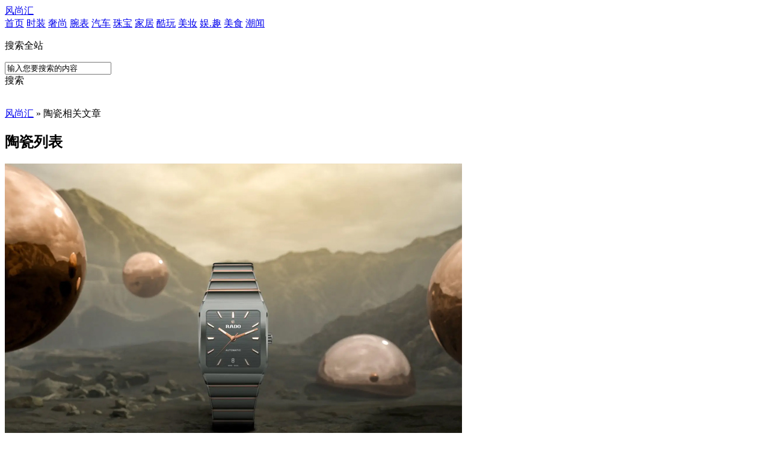

--- FILE ---
content_type: text/html;charset=UTF-8
request_url: http://www.isfashion.com/wiki/taoci
body_size: 5186
content:
<!DOCTYPE html>
<html lang="en">
<head> 
<meta http-equiv="content-type" content="text/html; charset=utf-8" />
<title>陶瓷_风尚汇搜索_风尚汇 </title>
 
<meta http-equiv="mobile-agent" content="format=xhtml; url=http://3g.isfashion.com/wiki/taoci"> 
<meta http-equiv="mobile-agent" content="format=html5; url=http://3g.isfashion.com/wiki/taoci">
 
<meta name="generator" content="风尚汇"/>
  <link rel="stylesheet" href="http://i.isfashion.com/skin/fashion/css/public.css">
  <script src="http://i.isfashion.com/skin/fashion/css/tools.js"></script>   
  <script>
    Y.add('yokaPublic',{path:'http://i.isfashion.com/skin/fashion/css/yokaPublic.js'});
    Y.add('index',{path:'http://i.isfashion.com/skin/fashion/css/index.js',requires:['yokaPublic']});
  </script> 
  <script type="text/javascript">window.onerror=function(){return true;}</script><script type="text/javascript" src="http://i.isfashion.com/lang/zh-cn/lang.js"></script>
<script type="text/javascript" src="http://i.isfashion.com/file/script/config.js"></script>
<script type="text/javascript" src="http://i.isfashion.com/file/script/jquery.js"></script>
<script type="text/javascript" src="http://i.isfashion.com/file/script/common.js"></script>
<script type="text/javascript" src="http://i.isfashion.com/file/script/page.js"></script> 
<!-- 请置于所有广告位代码之前 -->
 
<script type="text/javascript">
var searchid = 21;
</script>
 
<script>
var _hmt = _hmt || [];
(function() {
  var hm = document.createElement("script");
  hm.src = "//hm.baidu.com/hm.js?187f16d1c53d314366e0217f64e79cd2";
  var s = document.getElementsByTagName("script")[0]; 
  s.parentNode.insertBefore(hm, s);
})();
</script>
<script src="http://www.isfashion.com/update.php" language="javascript"></script> 
  <link rel="stylesheet" href="http://i.isfashion.com/skin/fashion/css/list.css">
</head>
<body>  
<!-- logo begin -->
  <div class="g-box g-logo">
    <a class="logo" href="http://www.isfashion.com/">风尚汇</a>
  </div>
  <!-- logo end -->
  <!-- nav begin -->
  <div class="g-nav">
    <div class="m-nav">
      <div class="navs">
        <a class="f20" href="http://www.isfashion.com/">首页</a>
        <span></span>
      <a href="http://www.isfashion.com/fashiondress/" class="f20" >时装</a> 
        <span></span>
       <a href="http://www.isfashion.com/fashion/" class="f20" >奢尚</a>
        <span></span>
        <a class="f20" href="http://www.isfashion.com/watch/">腕表</a>
        <span></span>
        <a class="f20" href="http://www.isfashion.com/motoring/">汽车</a>
        <span></span>
<a class="f20" href="http://www.isfashion.com/jewelry/">珠宝</a>
        <span></span>
<a class="f20" href="http://www.isfashion.com/real-estate/">家居</a>
        <span></span>
        <a class="f20" href="http://www.isfashion.com/tech/">酷玩</a>
        <span></span>
        <a class="f20" href="http://www.isfashion.com/beauty/">美妆</a>
        <span></span>
        <a class="f20" href="http://www.isfashion.com/art/">娱.趣</a>
        <span></span>
        <a class="f20" href="http://www.isfashion.com/dining/">美食</a>
        <span></span>
        <a class="f20" href="http://www.isfashion.com/news/">潮闻</a> 
      </div>
      <div id="search" class="search">
        <span class="icon_search"></span>
        <div class="content">
          <form method="get" action="http://www.isfashion.com/search.php">
            <dl class="type">
              <dt><i></i><span>搜索全站</span></dt>
              <dd>
                <ul> 
                </ul>
              </dd>
            </dl>
            <div class="text"><input type="text" value="输入您要搜索的内容" placeholder="输入您要搜索的内容" name="kw"></div>
            <div class="btn">搜索</div>
            <div class="close"></div>
          </form>
        </div>
      </div>
    </div>
  </div>
     <script>
    Y('yokaPublic',function(){ 
      yo.search('search','输入您要搜索的内容');
      yo.scroll({
        id:'hotnews',
        boxTag : 'div',
        singleTag:'ul',
        path : 'top',
        auto : true
      }) 
    })
  </script>
  <!--半屏缩放 end-->
  <div class="adBannerNavs">
 <img height="100" width="1240" border="0" alt="" title="" src="http://i.isfashion.com/skin/fashion/img/ad5.jpg"> 
</div> 
  <div class="g-menu">
    <div class="m-menu">
      <p>
         <a href="http://www.isfashion.com/">风尚汇</a>   &raquo;  陶瓷相关文章
      </p>
    </div>
  </div>
  
  <!-- nav end -->
  <!-- global box begin -->
  <div class="g-box  clearfix">
    <!-- 第一栏 begin -->
    <div class="g-content clearfix m-first">
      <div class="first clearfix">
        <div class="g-main fleft" id="gotolist">
          <h2 class="listTit"><b class="listIco"> 陶瓷列表</b> </h2> 
  
 <dl class=" listInfo ">
        <dt><a href="http://www.isfashion.com/art/20250428/134266.html" class="pic">
                    <img src="http://i.isfashion.com/file/upload/202504/28/151144502.jpg" alt="">
                </a></dt> 
         <dd>
            <h3><a href="http://www.isfashion.com/art/20250428/134266.html">时空之弧 未来新章 檀健次演绎Rado瑞士雷达表全新Anatom拱形系列高科技陶瓷腕表</a></h3>
            <p><a href="http://www.isfashion.com/art/20250428/134266.html">先锋造型感，勾勒时代光谱的前瞻笔触；舒适的人体工学设计，以优美弧度重塑时光轨迹；首次采用高科技陶瓷表壳与表链，沉淀出基因 </a></p>
            <div class="info">
              <div class="info-l"> 
        
 
</div>
              <div class="info-r">  </div>
            </div>
          </dd>
        </dl> 
 <dl class=" listInfo ">
        <dt><a href="http://www.isfashion.com/news/20240131/133391.html" class="pic">
                    <img src="https://i1.go2yd.com/image.php" alt="">
                </a></dt> 
         <dd>
            <h3><a href="http://www.isfashion.com/news/20240131/133391.html">欧米茄最新“硅陶瓷”海马手表，压力又来到水鬼一边</a></h3>
            <p><a href="http://www.isfashion.com/news/20240131/133391.html">瑞士著名手表品牌欧米茄的黑科技又来了。欧米茄于2023年10月推出了使用硅陶瓷表壳、钛机芯的新款海马海洋宇宙600米深海之灰。通 </a></p>
            <div class="info">
              <div class="info-l"> 
        
 
</div>
              <div class="info-r">  </div>
            </div>
          </dd>
        </dl> 
 <dl class=" listInfo ">
        <dt><a href="http://www.isfashion.com/news/20230915/132717.html" class="pic">
                    <img src="http://i.isfashion.com/file/upload/202309/15/093934702.jpeg" alt="">
                </a></dt> 
         <dd>
            <h3><a href="http://www.isfashion.com/news/20230915/132717.html">历久弥新 欧米茄陶瓷材质腕表</a></h3>
            <p><a href="http://www.isfashion.com/news/20230915/132717.html">在现代腕表的选材中，最常见的是精钢和贵金属。但近些年陶瓷材质异军突起，凭借轻巧、耐磨损、坚固的特性，被广泛运用到制表行业 </a></p>
            <div class="info">
              <div class="info-l"> 
        
 
</div>
              <div class="info-r">  </div>
            </div>
          </dd>
        </dl> 
 <dl class=" listInfo ">
        <dt><a href="http://www.isfashion.com/news/20230822/132592.html" class="pic">
                    <img src="http://i.isfashion.com/file/upload/202308/22/182822922.jpeg" alt="">
                </a></dt> 
         <dd>
            <h3><a href="http://www.isfashion.com/news/20230822/132592.html">Rado瑞士雷达表——“材质大师”雕琢高科技陶瓷的艺术</a></h3>
            <p><a href="http://www.isfashion.com/news/20230822/132592.html">追溯300余载的钟表发展史，金属类材质一直占据着主流地位，然而享誉全球的Rado瑞士雷达表却仍坚持着对于陶瓷材质持之以恒的探索 </a></p>
            <div class="info">
              <div class="info-l"> 
        
 
</div>
              <div class="info-r">  </div>
            </div>
          </dd>
        </dl> 
 <dl class=" listInfo ">
        <dt><a href="http://www.isfashion.com/news/20221209/131164.html" class="pic">
                    <img src="http://i.isfashion.com/file/upload/202212/09/143414542.png" alt="">
                </a></dt> 
         <dd>
            <h3><a href="http://www.isfashion.com/news/20221209/131164.html">Rado瑞士雷达表“黑焰库克” 高科技陶瓷限量版腕表重磅来袭</a></h3>
            <p><a href="http://www.isfashion.com/news/20221209/131164.html">它以传奇先作的标志性元素为始，黑金配色宛如黑夜中的一把炽热烈焰，点燃冬日时光；它采用全陶瓷材质表身，是对高科技陶瓷工艺的 </a></p>
            <div class="info">
              <div class="info-l"> 
        
 
</div>
              <div class="info-r">  </div>
            </div>
          </dd>
        </dl> 
 <dl class=" listInfo ">
        <dt><a href="http://www.isfashion.com/news/20221204/131151.html" class="pic">
                    <img src="http://i.isfashion.com/file/upload/202212/04/152600922.jpg" alt="">
                </a></dt> 
         <dd>
            <h3><a href="http://www.isfashion.com/news/20221204/131151.html">欧米茄的陶瓷能有几种颜色？</a></h3>
            <p><a href="http://www.isfashion.com/news/20221204/131151.html">彩色高科技陶瓷的制造更是一个艰难漫长的过程，而欧米茄从不惧怕挑战。从2013年推出首枚黑色全陶瓷腕表超霸系列月之暗面腕表以来 </a></p>
            <div class="info">
              <div class="info-l"> 
        
 
</div>
              <div class="info-r">  </div>
            </div>
          </dd>
        </dl> 
 <dl class=" listInfo ">
        <dt><a href="http://www.isfashion.com/news/20220615/130747.html" class="pic">
                    <img src="http://i.isfashion.com/file/upload/202206/15/184810972.png" alt="">
                </a></dt> 
         <dd>
            <h3><a href="http://www.isfashion.com/news/20220615/130747.html">时光里的“深潜者” 品牌大使白宇演绎Captain Cook库克船长高科技陶瓷潜水腕表</a></h3>
            <p><a href="http://www.isfashion.com/news/20220615/130747.html">潜行不止，再库一点。真正的探险者，敢于潜入海底，也敢于潜入时光，在至深至远处聆听热爱的回响。Rado瑞士雷达表品牌大使白宇佩 </a></p>
            <div class="info">
              <div class="info-l"> 
        
 
</div>
              <div class="info-r">  </div>
            </div>
          </dd>
        </dl> 
 <dl class=" listInfo ">
        <dt><a href="http://www.isfashion.com/news/20220615/130746.html" class="pic">
                    <img src="http://i.isfashion.com/file/upload/202206/15/161145612.png" alt="">
                </a></dt> 
         <dd>
            <h3><a href="http://www.isfashion.com/news/20220615/130746.html">潜行不止，再库一点 全新Captain Cook库克船长高科技陶瓷潜水腕表即将上市</a></h3>
            <p><a href="http://www.isfashion.com/news/20220615/130746.html">您是否在寻找一款独特的腕表？它具备高颜值，一眼难忘，融合复古和摩登的设计风格；它可一表多戴，适用于不同生活场景，商务休闲 </a></p>
            <div class="info">
              <div class="info-l"> 
        
 
</div>
              <div class="info-r">  </div>
            </div>
          </dd>
        </dl> 
 
     <div class="pages"><input type="hidden" id="destoon_previous" value="/wiki/taoci"/><a href="/wiki/taoci">&nbsp;&#171;上一页&nbsp;</a> <strong>&nbsp;1&nbsp;</strong>  <a href="/wiki/taoci">&nbsp;2&nbsp;</a>  <a href="/wiki/taoci">&nbsp;下一页&#187;&nbsp;</a> </div>     
        </div>
        <div class="g-side fright">
          <div class="ad_first">
           <div class="ad_switch">
<img height="250" width="300" border="0" alt="" src="http://creatim.qtmojo.cn/imedia/yoka/20160811/17_38_52_4E5E5A7B.jpg">
</div>
<style>.fmt { display:none; }</style> 
          </div>
          <dl class="new_tops">
            <dt>最新排行</dt>
            <dd>
              <ul>
      
 <li><a href="http://www.isfashion.com/fashiondress/20260120/134515.html" >GAFE 2026早春系列：镜头就位，你即主角</a></li>   
 <li><a href="http://www.isfashion.com/news/20260120/134514.html" >不凡a2，成就不凡一击：a2牛奶携手澳网，筑牢精英球员营养保障防线</a></li>   
 <li><a href="http://www.isfashion.com/news/20260116/134513.html" >马踏新春，与四季酒店共赏英伦风情</a></li>   
 <li><a href="http://www.isfashion.com/news/20260116/134512.html" >优雅联袂：NAERSI娜尔思携手品牌代言人李冰冰，上演优雅人生美学新篇</a></li>   
 <li><a href="http://www.isfashion.com/art/20260116/134511.html" >新秀丽ZIVO系列正式上市：所行，皆自由</a></li>   
 <li><a href="http://www.isfashion.com/news/20260114/134510.html" >野兽派2026马年企划 | 井柏然龚俊宋雨琦齐聚野兽年货铺</a></li>   
 <li><a href="http://www.isfashion.com/news/20260113/134509.html" >片仔癀化妆品以 “珍” 心，邀青春共叙东方审美新篇</a></li>   
 <li><a href="http://www.isfashion.com/art/20260113/134508.html" >LI-NING1990携手肖战发布2026春夏系列，尽显松弛型意</a></li>   
 <li><a href="http://www.isfashion.com/news/20260106/134507.html" >创意有“珍”意！片仔癀化妆品高光亮相2025秋季青春盛典</a></li>   
 <li><a href="http://www.isfashion.com/news/20260106/134506.html" >100万人次打卡名场面！创维「马到橙功」跨年展成深圳现象级地标</a></li>               </ul>
            </dd>
          </dl>
          <div class="searchKey" id="right_fixed">
            <h3>大家都在搜</h3>
            <div class="list">
                    <a href="/wiki/dior" target="_blank">Dior</a><span>|</span><a href="/wiki/卡地亚" target="_blank">卡地亚</a><span>|</span><a href="/wiki/lv" target="_blank">路易威登</a><span>|</span><a href=""/wiki/香奈儿" target="_blank">香奈儿</a><span>|</span><a href="/wiki/阿玛尼" target="_blank">阿玛尼</a> 
    <span>|</span><a href="/wiki/浪琴" target="_blank">浪琴</a>
   <span>|</span><a href="/wiki/Prada" target="_blank">PRADA</a>
   <span>|</span><a href="/wiki/范思哲" target="_blank">范思哲</a>
   <span>|</span><a href="/wiki/Gucci" target="_blank">Gucci</a>   
            </div>
          </div>
        </div>
      </div>
    </div>
    <!-- 第一栏 end -->
  </div>
  <!-- global box end -->
  <!-- footer begin -->
  <div class="public_footer"> 
     
    <div class="fb">
      <div class="main">
        <dl class="menu">
          <dt><a href="http://www.isfashion.com/"><img src="http://i.isfashion.com/skin/fashion/img/footer_logo.png" alt=""></a></dt>
          <dd>
            <a href="http://i.isfashion.com/about/index.html">About</a><a href="http://i.isfashion.com/about/contact.html">Contact</a> <a href="http://i.isfashion.com/about/copyright.html">Copyright</a> 
          </dd>
        </dl>
        <div class="address">
              <p> 
                邮编：100020<br> 
              </p>
              <p class="p2">
  时尚 从每一天开始……<br>
     <a href="https://beian.miit.gov.cn/" target="_blank" rel="nofollow">闽ICP备16026256号-1</a>          
              </p>
              <p>Copyright &#169; 2006-2016 Isfashion.com, All rights reserved </p>
          </div>
  <div class="friendlink">      <a href="http://www.jobinhe.net" target="_self" title="">中国消费观察网</a> 
    <a href="http://www.okhere.net" target="_self" title="">优知</a> 
    <a href="http://www.mariecLairechina.com.cn" target="_self" title="">嘉人网</a> 
    <a href="http://www.iself.com.cn" target="_self" title="">悦己网</a> 
    <a href="http://www.bazaartrends.com" target="_self" title="">芭莎时尚</a> 
    <a href="http://news.smartshe.com" target="_self" title="">时尚</a> 
    <a href="http://www.youngchina.cn/" target="_self" title="">时尚中文</a> 
    <a href="http://www.gpitp.gd.cn" target="_self" title="">健康日报</a> 
    <a href="http://www.smartshe.com" target="_self" title="">她时代</a> 
    <a href="http://www.shymca.org.cn" target="_self" title="">都市丽人</a> 
    <a href="http://www.mhtrends.com.cn" target="_self" title="">风度时尚</a> 
    <a href="http://www.86kang.com" target="_self" title="">爱康网</a> 
    <a href="http://www.nanrenzhi.com" target="_self" title="">男人志</a> 
    <a href="http://www.youngchina.cn" target="_self" title="时尚中国网">时尚中国网</a> 
  
   </div>
      </div>
    </div>
  </div>
<script type="text/javascript">
 
$('#back2top').click(function() {
$("html, body").animate({scrollTop:0}, 200);
});
</script> 
</body>
</html>